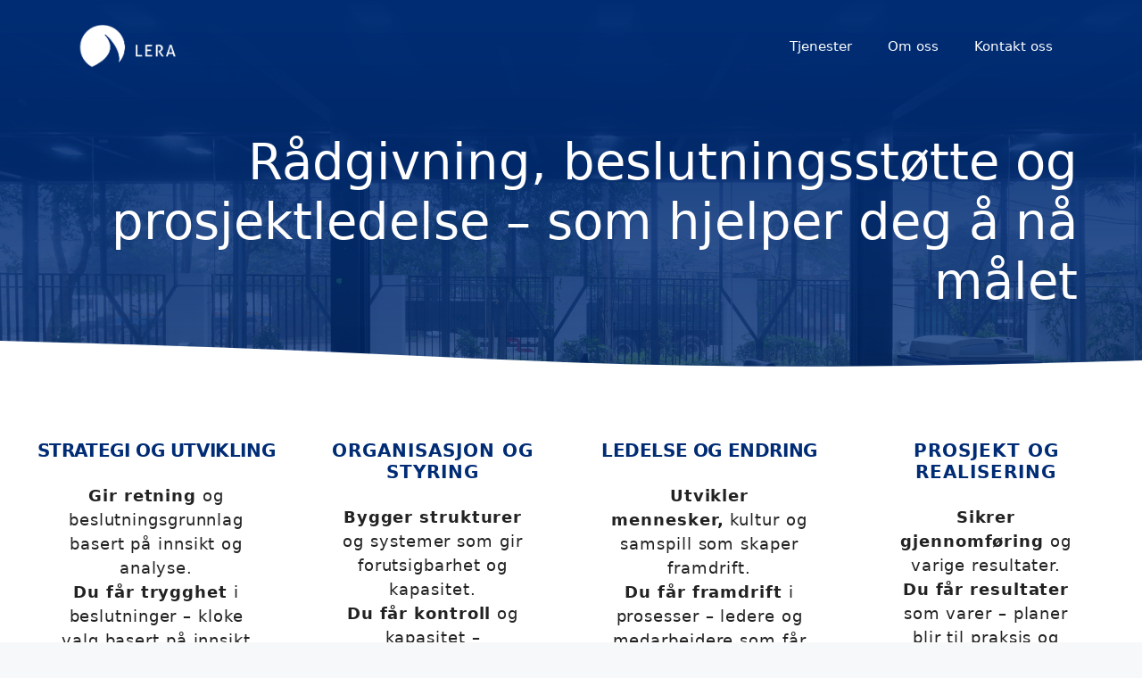

--- FILE ---
content_type: text/html; charset=UTF-8
request_url: https://lera.no/
body_size: 48454
content:
<!DOCTYPE html>
<html dir="ltr" lang="nb-NO" prefix="og: https://ogp.me/ns#">
<head>
	<meta charset="UTF-8">
	<title>Hjem - LERA</title>

		<!-- All in One SEO 4.6.8.1 - aioseo.com -->
		<meta name="description" content="Rådgivning, beslutningsstøtte og prosjektledelse - som hjelper deg å nå målet Strategi og utvikling Gir retning og beslutningsgrunnlag basert på innsikt og analyse.Du får trygghet i beslutninger – kloke valg basert på innsikt Les mer Organisasjon og styring Bygger strukturer og systemer som gir forutsigbarhet og kapasitet.Du får kontroll og kapasitet – virksomheter som fungerer" />
		<meta name="robots" content="max-image-preview:large" />
		<link rel="canonical" href="https://lera.no/" />
		<meta name="generator" content="All in One SEO (AIOSEO) 4.6.8.1" />
		<meta property="og:locale" content="nb_NO" />
		<meta property="og:site_name" content="LERA -" />
		<meta property="og:type" content="website" />
		<meta property="og:title" content="Hjem - LERA" />
		<meta property="og:description" content="Rådgivning, beslutningsstøtte og prosjektledelse - som hjelper deg å nå målet Strategi og utvikling Gir retning og beslutningsgrunnlag basert på innsikt og analyse.Du får trygghet i beslutninger – kloke valg basert på innsikt Les mer Organisasjon og styring Bygger strukturer og systemer som gir forutsigbarhet og kapasitet.Du får kontroll og kapasitet – virksomheter som fungerer" />
		<meta property="og:url" content="https://lera.no/" />
		<meta property="og:image" content="https://lera.no/wp-content/uploads/2022/12/cropped-LERA_logo_hvit5.png" />
		<meta property="og:image:secure_url" content="https://lera.no/wp-content/uploads/2022/12/cropped-LERA_logo_hvit5.png" />
		<meta name="twitter:card" content="summary_large_image" />
		<meta name="twitter:title" content="Hjem - LERA" />
		<meta name="twitter:description" content="Rådgivning, beslutningsstøtte og prosjektledelse - som hjelper deg å nå målet Strategi og utvikling Gir retning og beslutningsgrunnlag basert på innsikt og analyse.Du får trygghet i beslutninger – kloke valg basert på innsikt Les mer Organisasjon og styring Bygger strukturer og systemer som gir forutsigbarhet og kapasitet.Du får kontroll og kapasitet – virksomheter som fungerer" />
		<meta name="twitter:image" content="https://lera.no/wp-content/uploads/2022/12/cropped-LERA_logo_hvit5.png" />
		<script type="application/ld+json" class="aioseo-schema">
			{"@context":"https:\/\/schema.org","@graph":[{"@type":"BreadcrumbList","@id":"https:\/\/lera.no\/#breadcrumblist","itemListElement":[{"@type":"ListItem","@id":"https:\/\/lera.no\/#listItem","position":1,"name":"Home"}]},{"@type":"Organization","@id":"https:\/\/lera.no\/#organization","name":"LERA","url":"https:\/\/lera.no\/","logo":{"@type":"ImageObject","url":"https:\/\/lera.no\/wp-content\/uploads\/2022\/12\/cropped-LERA_logo_hvit5.png","@id":"https:\/\/lera.no\/#organizationLogo","width":1172,"height":590},"image":{"@id":"https:\/\/lera.no\/#organizationLogo"}},{"@type":"WebPage","@id":"https:\/\/lera.no\/#webpage","url":"https:\/\/lera.no\/","name":"Hjem - LERA","description":"R\u00e5dgivning, beslutningsst\u00f8tte og prosjektledelse - som hjelper deg \u00e5 n\u00e5 m\u00e5let Strategi og utvikling Gir retning og beslutningsgrunnlag basert p\u00e5 innsikt og analyse.Du f\u00e5r trygghet i beslutninger \u2013 kloke valg basert p\u00e5 innsikt Les mer Organisasjon og styring Bygger strukturer og systemer som gir forutsigbarhet og kapasitet.Du f\u00e5r kontroll og kapasitet \u2013 virksomheter som fungerer","inLanguage":"nb-NO","isPartOf":{"@id":"https:\/\/lera.no\/#website"},"breadcrumb":{"@id":"https:\/\/lera.no\/#breadcrumblist"},"datePublished":"2022-11-11T09:32:25+01:00","dateModified":"2025-11-03T11:56:06+01:00"},{"@type":"WebSite","@id":"https:\/\/lera.no\/#website","url":"https:\/\/lera.no\/","name":"LERA","inLanguage":"nb-NO","publisher":{"@id":"https:\/\/lera.no\/#organization"},"potentialAction":{"@type":"SearchAction","target":{"@type":"EntryPoint","urlTemplate":"https:\/\/lera.no\/?s={search_term_string}"},"query-input":"required name=search_term_string"}}]}
		</script>
		<!-- All in One SEO -->

<meta name="viewport" content="width=device-width, initial-scale=1"><link rel="alternate" type="application/rss+xml" title="LERA &raquo; strøm" href="https://lera.no/feed/" />
<link rel="alternate" type="application/rss+xml" title="LERA &raquo; kommentarstrøm" href="https://lera.no/comments/feed/" />
<link rel="alternate" title="oEmbed (JSON)" type="application/json+oembed" href="https://lera.no/wp-json/oembed/1.0/embed?url=https%3A%2F%2Flera.no%2F" />
<link rel="alternate" title="oEmbed (XML)" type="text/xml+oembed" href="https://lera.no/wp-json/oembed/1.0/embed?url=https%3A%2F%2Flera.no%2F&#038;format=xml" />
<style id='wp-img-auto-sizes-contain-inline-css'>
img:is([sizes=auto i],[sizes^="auto," i]){contain-intrinsic-size:3000px 1500px}
/*# sourceURL=wp-img-auto-sizes-contain-inline-css */
</style>
<style id='wp-emoji-styles-inline-css'>

	img.wp-smiley, img.emoji {
		display: inline !important;
		border: none !important;
		box-shadow: none !important;
		height: 1em !important;
		width: 1em !important;
		margin: 0 0.07em !important;
		vertical-align: -0.1em !important;
		background: none !important;
		padding: 0 !important;
	}
/*# sourceURL=wp-emoji-styles-inline-css */
</style>
<style id='wp-block-library-inline-css'>
:root{--wp-block-synced-color:#7a00df;--wp-block-synced-color--rgb:122,0,223;--wp-bound-block-color:var(--wp-block-synced-color);--wp-editor-canvas-background:#ddd;--wp-admin-theme-color:#007cba;--wp-admin-theme-color--rgb:0,124,186;--wp-admin-theme-color-darker-10:#006ba1;--wp-admin-theme-color-darker-10--rgb:0,107,160.5;--wp-admin-theme-color-darker-20:#005a87;--wp-admin-theme-color-darker-20--rgb:0,90,135;--wp-admin-border-width-focus:2px}@media (min-resolution:192dpi){:root{--wp-admin-border-width-focus:1.5px}}.wp-element-button{cursor:pointer}:root .has-very-light-gray-background-color{background-color:#eee}:root .has-very-dark-gray-background-color{background-color:#313131}:root .has-very-light-gray-color{color:#eee}:root .has-very-dark-gray-color{color:#313131}:root .has-vivid-green-cyan-to-vivid-cyan-blue-gradient-background{background:linear-gradient(135deg,#00d084,#0693e3)}:root .has-purple-crush-gradient-background{background:linear-gradient(135deg,#34e2e4,#4721fb 50%,#ab1dfe)}:root .has-hazy-dawn-gradient-background{background:linear-gradient(135deg,#faaca8,#dad0ec)}:root .has-subdued-olive-gradient-background{background:linear-gradient(135deg,#fafae1,#67a671)}:root .has-atomic-cream-gradient-background{background:linear-gradient(135deg,#fdd79a,#004a59)}:root .has-nightshade-gradient-background{background:linear-gradient(135deg,#330968,#31cdcf)}:root .has-midnight-gradient-background{background:linear-gradient(135deg,#020381,#2874fc)}:root{--wp--preset--font-size--normal:16px;--wp--preset--font-size--huge:42px}.has-regular-font-size{font-size:1em}.has-larger-font-size{font-size:2.625em}.has-normal-font-size{font-size:var(--wp--preset--font-size--normal)}.has-huge-font-size{font-size:var(--wp--preset--font-size--huge)}.has-text-align-center{text-align:center}.has-text-align-left{text-align:left}.has-text-align-right{text-align:right}.has-fit-text{white-space:nowrap!important}#end-resizable-editor-section{display:none}.aligncenter{clear:both}.items-justified-left{justify-content:flex-start}.items-justified-center{justify-content:center}.items-justified-right{justify-content:flex-end}.items-justified-space-between{justify-content:space-between}.screen-reader-text{border:0;clip-path:inset(50%);height:1px;margin:-1px;overflow:hidden;padding:0;position:absolute;width:1px;word-wrap:normal!important}.screen-reader-text:focus{background-color:#ddd;clip-path:none;color:#444;display:block;font-size:1em;height:auto;left:5px;line-height:normal;padding:15px 23px 14px;text-decoration:none;top:5px;width:auto;z-index:100000}html :where(.has-border-color){border-style:solid}html :where([style*=border-top-color]){border-top-style:solid}html :where([style*=border-right-color]){border-right-style:solid}html :where([style*=border-bottom-color]){border-bottom-style:solid}html :where([style*=border-left-color]){border-left-style:solid}html :where([style*=border-width]){border-style:solid}html :where([style*=border-top-width]){border-top-style:solid}html :where([style*=border-right-width]){border-right-style:solid}html :where([style*=border-bottom-width]){border-bottom-style:solid}html :where([style*=border-left-width]){border-left-style:solid}html :where(img[class*=wp-image-]){height:auto;max-width:100%}:where(figure){margin:0 0 1em}html :where(.is-position-sticky){--wp-admin--admin-bar--position-offset:var(--wp-admin--admin-bar--height,0px)}@media screen and (max-width:600px){html :where(.is-position-sticky){--wp-admin--admin-bar--position-offset:0px}}

/*# sourceURL=wp-block-library-inline-css */
</style><style id='wp-block-paragraph-inline-css'>
.is-small-text{font-size:.875em}.is-regular-text{font-size:1em}.is-large-text{font-size:2.25em}.is-larger-text{font-size:3em}.has-drop-cap:not(:focus):first-letter{float:left;font-size:8.4em;font-style:normal;font-weight:100;line-height:.68;margin:.05em .1em 0 0;text-transform:uppercase}body.rtl .has-drop-cap:not(:focus):first-letter{float:none;margin-left:.1em}p.has-drop-cap.has-background{overflow:hidden}:root :where(p.has-background){padding:1.25em 2.375em}:where(p.has-text-color:not(.has-link-color)) a{color:inherit}p.has-text-align-left[style*="writing-mode:vertical-lr"],p.has-text-align-right[style*="writing-mode:vertical-rl"]{rotate:180deg}
/*# sourceURL=https://lera.no/wp-includes/blocks/paragraph/style.min.css */
</style>
<style id='global-styles-inline-css'>
:root{--wp--preset--aspect-ratio--square: 1;--wp--preset--aspect-ratio--4-3: 4/3;--wp--preset--aspect-ratio--3-4: 3/4;--wp--preset--aspect-ratio--3-2: 3/2;--wp--preset--aspect-ratio--2-3: 2/3;--wp--preset--aspect-ratio--16-9: 16/9;--wp--preset--aspect-ratio--9-16: 9/16;--wp--preset--color--black: #000000;--wp--preset--color--cyan-bluish-gray: #abb8c3;--wp--preset--color--white: #ffffff;--wp--preset--color--pale-pink: #f78da7;--wp--preset--color--vivid-red: #cf2e2e;--wp--preset--color--luminous-vivid-orange: #ff6900;--wp--preset--color--luminous-vivid-amber: #fcb900;--wp--preset--color--light-green-cyan: #7bdcb5;--wp--preset--color--vivid-green-cyan: #00d084;--wp--preset--color--pale-cyan-blue: #8ed1fc;--wp--preset--color--vivid-cyan-blue: #0693e3;--wp--preset--color--vivid-purple: #9b51e0;--wp--preset--color--contrast: var(--contrast);--wp--preset--color--contrast-2: var(--contrast-2);--wp--preset--color--contrast-3: var(--contrast-3);--wp--preset--color--base: var(--base);--wp--preset--color--base-2: var(--base-2);--wp--preset--color--base-3: var(--base-3);--wp--preset--color--accent: var(--accent);--wp--preset--gradient--vivid-cyan-blue-to-vivid-purple: linear-gradient(135deg,rgb(6,147,227) 0%,rgb(155,81,224) 100%);--wp--preset--gradient--light-green-cyan-to-vivid-green-cyan: linear-gradient(135deg,rgb(122,220,180) 0%,rgb(0,208,130) 100%);--wp--preset--gradient--luminous-vivid-amber-to-luminous-vivid-orange: linear-gradient(135deg,rgb(252,185,0) 0%,rgb(255,105,0) 100%);--wp--preset--gradient--luminous-vivid-orange-to-vivid-red: linear-gradient(135deg,rgb(255,105,0) 0%,rgb(207,46,46) 100%);--wp--preset--gradient--very-light-gray-to-cyan-bluish-gray: linear-gradient(135deg,rgb(238,238,238) 0%,rgb(169,184,195) 100%);--wp--preset--gradient--cool-to-warm-spectrum: linear-gradient(135deg,rgb(74,234,220) 0%,rgb(151,120,209) 20%,rgb(207,42,186) 40%,rgb(238,44,130) 60%,rgb(251,105,98) 80%,rgb(254,248,76) 100%);--wp--preset--gradient--blush-light-purple: linear-gradient(135deg,rgb(255,206,236) 0%,rgb(152,150,240) 100%);--wp--preset--gradient--blush-bordeaux: linear-gradient(135deg,rgb(254,205,165) 0%,rgb(254,45,45) 50%,rgb(107,0,62) 100%);--wp--preset--gradient--luminous-dusk: linear-gradient(135deg,rgb(255,203,112) 0%,rgb(199,81,192) 50%,rgb(65,88,208) 100%);--wp--preset--gradient--pale-ocean: linear-gradient(135deg,rgb(255,245,203) 0%,rgb(182,227,212) 50%,rgb(51,167,181) 100%);--wp--preset--gradient--electric-grass: linear-gradient(135deg,rgb(202,248,128) 0%,rgb(113,206,126) 100%);--wp--preset--gradient--midnight: linear-gradient(135deg,rgb(2,3,129) 0%,rgb(40,116,252) 100%);--wp--preset--font-size--small: 13px;--wp--preset--font-size--medium: 20px;--wp--preset--font-size--large: 36px;--wp--preset--font-size--x-large: 42px;--wp--preset--spacing--20: 0.44rem;--wp--preset--spacing--30: 0.67rem;--wp--preset--spacing--40: 1rem;--wp--preset--spacing--50: 1.5rem;--wp--preset--spacing--60: 2.25rem;--wp--preset--spacing--70: 3.38rem;--wp--preset--spacing--80: 5.06rem;--wp--preset--shadow--natural: 6px 6px 9px rgba(0, 0, 0, 0.2);--wp--preset--shadow--deep: 12px 12px 50px rgba(0, 0, 0, 0.4);--wp--preset--shadow--sharp: 6px 6px 0px rgba(0, 0, 0, 0.2);--wp--preset--shadow--outlined: 6px 6px 0px -3px rgb(255, 255, 255), 6px 6px rgb(0, 0, 0);--wp--preset--shadow--crisp: 6px 6px 0px rgb(0, 0, 0);}:where(.is-layout-flex){gap: 0.5em;}:where(.is-layout-grid){gap: 0.5em;}body .is-layout-flex{display: flex;}.is-layout-flex{flex-wrap: wrap;align-items: center;}.is-layout-flex > :is(*, div){margin: 0;}body .is-layout-grid{display: grid;}.is-layout-grid > :is(*, div){margin: 0;}:where(.wp-block-columns.is-layout-flex){gap: 2em;}:where(.wp-block-columns.is-layout-grid){gap: 2em;}:where(.wp-block-post-template.is-layout-flex){gap: 1.25em;}:where(.wp-block-post-template.is-layout-grid){gap: 1.25em;}.has-black-color{color: var(--wp--preset--color--black) !important;}.has-cyan-bluish-gray-color{color: var(--wp--preset--color--cyan-bluish-gray) !important;}.has-white-color{color: var(--wp--preset--color--white) !important;}.has-pale-pink-color{color: var(--wp--preset--color--pale-pink) !important;}.has-vivid-red-color{color: var(--wp--preset--color--vivid-red) !important;}.has-luminous-vivid-orange-color{color: var(--wp--preset--color--luminous-vivid-orange) !important;}.has-luminous-vivid-amber-color{color: var(--wp--preset--color--luminous-vivid-amber) !important;}.has-light-green-cyan-color{color: var(--wp--preset--color--light-green-cyan) !important;}.has-vivid-green-cyan-color{color: var(--wp--preset--color--vivid-green-cyan) !important;}.has-pale-cyan-blue-color{color: var(--wp--preset--color--pale-cyan-blue) !important;}.has-vivid-cyan-blue-color{color: var(--wp--preset--color--vivid-cyan-blue) !important;}.has-vivid-purple-color{color: var(--wp--preset--color--vivid-purple) !important;}.has-black-background-color{background-color: var(--wp--preset--color--black) !important;}.has-cyan-bluish-gray-background-color{background-color: var(--wp--preset--color--cyan-bluish-gray) !important;}.has-white-background-color{background-color: var(--wp--preset--color--white) !important;}.has-pale-pink-background-color{background-color: var(--wp--preset--color--pale-pink) !important;}.has-vivid-red-background-color{background-color: var(--wp--preset--color--vivid-red) !important;}.has-luminous-vivid-orange-background-color{background-color: var(--wp--preset--color--luminous-vivid-orange) !important;}.has-luminous-vivid-amber-background-color{background-color: var(--wp--preset--color--luminous-vivid-amber) !important;}.has-light-green-cyan-background-color{background-color: var(--wp--preset--color--light-green-cyan) !important;}.has-vivid-green-cyan-background-color{background-color: var(--wp--preset--color--vivid-green-cyan) !important;}.has-pale-cyan-blue-background-color{background-color: var(--wp--preset--color--pale-cyan-blue) !important;}.has-vivid-cyan-blue-background-color{background-color: var(--wp--preset--color--vivid-cyan-blue) !important;}.has-vivid-purple-background-color{background-color: var(--wp--preset--color--vivid-purple) !important;}.has-black-border-color{border-color: var(--wp--preset--color--black) !important;}.has-cyan-bluish-gray-border-color{border-color: var(--wp--preset--color--cyan-bluish-gray) !important;}.has-white-border-color{border-color: var(--wp--preset--color--white) !important;}.has-pale-pink-border-color{border-color: var(--wp--preset--color--pale-pink) !important;}.has-vivid-red-border-color{border-color: var(--wp--preset--color--vivid-red) !important;}.has-luminous-vivid-orange-border-color{border-color: var(--wp--preset--color--luminous-vivid-orange) !important;}.has-luminous-vivid-amber-border-color{border-color: var(--wp--preset--color--luminous-vivid-amber) !important;}.has-light-green-cyan-border-color{border-color: var(--wp--preset--color--light-green-cyan) !important;}.has-vivid-green-cyan-border-color{border-color: var(--wp--preset--color--vivid-green-cyan) !important;}.has-pale-cyan-blue-border-color{border-color: var(--wp--preset--color--pale-cyan-blue) !important;}.has-vivid-cyan-blue-border-color{border-color: var(--wp--preset--color--vivid-cyan-blue) !important;}.has-vivid-purple-border-color{border-color: var(--wp--preset--color--vivid-purple) !important;}.has-vivid-cyan-blue-to-vivid-purple-gradient-background{background: var(--wp--preset--gradient--vivid-cyan-blue-to-vivid-purple) !important;}.has-light-green-cyan-to-vivid-green-cyan-gradient-background{background: var(--wp--preset--gradient--light-green-cyan-to-vivid-green-cyan) !important;}.has-luminous-vivid-amber-to-luminous-vivid-orange-gradient-background{background: var(--wp--preset--gradient--luminous-vivid-amber-to-luminous-vivid-orange) !important;}.has-luminous-vivid-orange-to-vivid-red-gradient-background{background: var(--wp--preset--gradient--luminous-vivid-orange-to-vivid-red) !important;}.has-very-light-gray-to-cyan-bluish-gray-gradient-background{background: var(--wp--preset--gradient--very-light-gray-to-cyan-bluish-gray) !important;}.has-cool-to-warm-spectrum-gradient-background{background: var(--wp--preset--gradient--cool-to-warm-spectrum) !important;}.has-blush-light-purple-gradient-background{background: var(--wp--preset--gradient--blush-light-purple) !important;}.has-blush-bordeaux-gradient-background{background: var(--wp--preset--gradient--blush-bordeaux) !important;}.has-luminous-dusk-gradient-background{background: var(--wp--preset--gradient--luminous-dusk) !important;}.has-pale-ocean-gradient-background{background: var(--wp--preset--gradient--pale-ocean) !important;}.has-electric-grass-gradient-background{background: var(--wp--preset--gradient--electric-grass) !important;}.has-midnight-gradient-background{background: var(--wp--preset--gradient--midnight) !important;}.has-small-font-size{font-size: var(--wp--preset--font-size--small) !important;}.has-medium-font-size{font-size: var(--wp--preset--font-size--medium) !important;}.has-large-font-size{font-size: var(--wp--preset--font-size--large) !important;}.has-x-large-font-size{font-size: var(--wp--preset--font-size--x-large) !important;}
/*# sourceURL=global-styles-inline-css */
</style>

<style id='classic-theme-styles-inline-css'>
/*! This file is auto-generated */
.wp-block-button__link{color:#fff;background-color:#32373c;border-radius:9999px;box-shadow:none;text-decoration:none;padding:calc(.667em + 2px) calc(1.333em + 2px);font-size:1.125em}.wp-block-file__button{background:#32373c;color:#fff;text-decoration:none}
/*# sourceURL=/wp-includes/css/classic-themes.min.css */
</style>
<link rel='stylesheet' id='generate-style-css' href='https://lera.no/wp-content/themes/generatepress/assets/css/main.min.css?ver=3.4.0' media='all' />
<style id='generate-style-inline-css'>
body{background-color:var(--base-2);color:var(--contrast);}a{color:var(--accent);}a:hover, a:focus{text-decoration:underline;}.entry-title a, .site-branding a, a.button, .wp-block-button__link, .main-navigation a{text-decoration:none;}a:hover, a:focus, a:active{color:#ffffff;}.wp-block-group__inner-container{max-width:1200px;margin-left:auto;margin-right:auto;}.site-header .header-image{width:128px;}:root{--contrast:#222222;--contrast-2:#575760;--contrast-3:#b2b2be;--base:#f0f0f0;--base-2:#f7f8f9;--base-3:#ffffff;--accent:#1e73be;}:root .has-contrast-color{color:var(--contrast);}:root .has-contrast-background-color{background-color:var(--contrast);}:root .has-contrast-2-color{color:var(--contrast-2);}:root .has-contrast-2-background-color{background-color:var(--contrast-2);}:root .has-contrast-3-color{color:var(--contrast-3);}:root .has-contrast-3-background-color{background-color:var(--contrast-3);}:root .has-base-color{color:var(--base);}:root .has-base-background-color{background-color:var(--base);}:root .has-base-2-color{color:var(--base-2);}:root .has-base-2-background-color{background-color:var(--base-2);}:root .has-base-3-color{color:var(--base-3);}:root .has-base-3-background-color{background-color:var(--base-3);}:root .has-accent-color{color:var(--accent);}:root .has-accent-background-color{background-color:var(--accent);}.top-bar{background-color:#636363;color:#ffffff;}.top-bar a{color:#ffffff;}.top-bar a:hover{color:#303030;}.site-header{background-color:#002c75;}.main-title a,.main-title a:hover{color:#ffffff;}.site-description{color:var(--contrast-2);}.main-navigation,.main-navigation ul ul{background-color:rgba(255,255,255,0);}.main-navigation .main-nav ul li a, .main-navigation .menu-toggle, .main-navigation .menu-bar-items{color:#ffffff;}.main-navigation .main-nav ul li:not([class*="current-menu-"]):hover > a, .main-navigation .main-nav ul li:not([class*="current-menu-"]):focus > a, .main-navigation .main-nav ul li.sfHover:not([class*="current-menu-"]) > a, .main-navigation .menu-bar-item:hover > a, .main-navigation .menu-bar-item.sfHover > a{color:#ffffff;}button.menu-toggle:hover,button.menu-toggle:focus{color:#ffffff;}.main-navigation .main-nav ul li[class*="current-menu-"] > a{color:#ffffff;}.navigation-search input[type="search"],.navigation-search input[type="search"]:active, .navigation-search input[type="search"]:focus, .main-navigation .main-nav ul li.search-item.active > a, .main-navigation .menu-bar-items .search-item.active > a{color:#ffffff;}.main-navigation ul ul{background-color:var(--base);}.separate-containers .inside-article, .separate-containers .comments-area, .separate-containers .page-header, .one-container .container, .separate-containers .paging-navigation, .inside-page-header{background-color:var(--base-3);}.entry-title a{color:var(--contrast);}.entry-title a:hover{color:var(--contrast-2);}.entry-meta{color:var(--contrast-2);}.sidebar .widget{background-color:var(--base-3);}.footer-widgets{background-color:var(--base-3);}.site-info{background-color:var(--base-3);}input[type="text"],input[type="email"],input[type="url"],input[type="password"],input[type="search"],input[type="tel"],input[type="number"],textarea,select{color:var(--contrast);background-color:var(--base-2);border-color:var(--base);}input[type="text"]:focus,input[type="email"]:focus,input[type="url"]:focus,input[type="password"]:focus,input[type="search"]:focus,input[type="tel"]:focus,input[type="number"]:focus,textarea:focus,select:focus{color:var(--contrast);background-color:var(--base-2);border-color:var(--contrast-3);}button,html input[type="button"],input[type="reset"],input[type="submit"],a.button,a.wp-block-button__link:not(.has-background){color:#ffffff;background-color:#55555e;}button:hover,html input[type="button"]:hover,input[type="reset"]:hover,input[type="submit"]:hover,a.button:hover,button:focus,html input[type="button"]:focus,input[type="reset"]:focus,input[type="submit"]:focus,a.button:focus,a.wp-block-button__link:not(.has-background):active,a.wp-block-button__link:not(.has-background):focus,a.wp-block-button__link:not(.has-background):hover{color:#ffffff;background-color:#3f4047;}a.generate-back-to-top{background-color:rgba( 0,0,0,0.4 );color:#ffffff;}a.generate-back-to-top:hover,a.generate-back-to-top:focus{background-color:rgba( 0,0,0,0.6 );color:#ffffff;}:root{--gp-search-modal-bg-color:var(--base-3);--gp-search-modal-text-color:var(--contrast);--gp-search-modal-overlay-bg-color:rgba(0,0,0,0.2);}@media (max-width: 768px){.main-navigation .menu-bar-item:hover > a, .main-navigation .menu-bar-item.sfHover > a{background:none;color:#ffffff;}}.nav-below-header .main-navigation .inside-navigation.grid-container, .nav-above-header .main-navigation .inside-navigation.grid-container{padding:0px 20px 0px 20px;}.separate-containers .inside-article, .separate-containers .comments-area, .separate-containers .page-header, .separate-containers .paging-navigation, .one-container .site-content, .inside-page-header{padding:0px 40px 0px 40px;}.site-main .wp-block-group__inner-container{padding:0px 40px 0px 40px;}.separate-containers .paging-navigation{padding-top:20px;padding-bottom:20px;}.entry-content .alignwide, body:not(.no-sidebar) .entry-content .alignfull{margin-left:-40px;width:calc(100% + 80px);max-width:calc(100% + 80px);}.one-container.archive .post:not(:last-child):not(.is-loop-template-item), .one-container.blog .post:not(:last-child):not(.is-loop-template-item){padding-bottom:0px;}.rtl .menu-item-has-children .dropdown-menu-toggle{padding-left:20px;}.rtl .main-navigation .main-nav ul li.menu-item-has-children > a{padding-right:20px;}@media (max-width:768px){.separate-containers .inside-article, .separate-containers .comments-area, .separate-containers .page-header, .separate-containers .paging-navigation, .one-container .site-content, .inside-page-header{padding:30px;}.site-main .wp-block-group__inner-container{padding:30px;}.inside-top-bar{padding-right:30px;padding-left:30px;}.inside-header{padding-right:30px;padding-left:30px;}.widget-area .widget{padding-top:30px;padding-right:30px;padding-bottom:30px;padding-left:30px;}.footer-widgets-container{padding-top:30px;padding-right:30px;padding-bottom:30px;padding-left:30px;}.inside-site-info{padding-right:30px;padding-left:30px;}.entry-content .alignwide, body:not(.no-sidebar) .entry-content .alignfull{margin-left:-30px;width:calc(100% + 60px);max-width:calc(100% + 60px);}.one-container .site-main .paging-navigation{margin-bottom:20px;}}/* End cached CSS */.is-right-sidebar{width:30%;}.is-left-sidebar{width:30%;}.site-content .content-area{width:100%;}@media (max-width: 768px){.main-navigation .menu-toggle,.sidebar-nav-mobile:not(#sticky-placeholder){display:block;}.main-navigation ul,.gen-sidebar-nav,.main-navigation:not(.slideout-navigation):not(.toggled) .main-nav > ul,.has-inline-mobile-toggle #site-navigation .inside-navigation > *:not(.navigation-search):not(.main-nav){display:none;}.nav-align-right .inside-navigation,.nav-align-center .inside-navigation{justify-content:space-between;}.has-inline-mobile-toggle .mobile-menu-control-wrapper{display:flex;flex-wrap:wrap;}.has-inline-mobile-toggle .inside-header{flex-direction:row;text-align:left;flex-wrap:wrap;}.has-inline-mobile-toggle .header-widget,.has-inline-mobile-toggle #site-navigation{flex-basis:100%;}.nav-float-left .has-inline-mobile-toggle #site-navigation{order:10;}}
.dynamic-author-image-rounded{border-radius:100%;}.dynamic-featured-image, .dynamic-author-image{vertical-align:middle;}.one-container.blog .dynamic-content-template:not(:last-child), .one-container.archive .dynamic-content-template:not(:last-child){padding-bottom:0px;}.dynamic-entry-excerpt > p:last-child{margin-bottom:0px;}
.page-hero{text-align:center;}.page-hero .inside-page-hero.grid-container{max-width:calc(1200px - 0px - 0px);}.inside-page-hero > *:last-child{margin-bottom:0px;}.header-wrap{position:absolute;left:0px;right:0px;z-index:10;}.header-wrap .site-header{background:transparent;}
/*# sourceURL=generate-style-inline-css */
</style>
<link rel='stylesheet' id='generateblocks-css' href='https://lera.no/wp-content/uploads/generateblocks/style-7.css?ver=1762167370' media='all' />
<link rel='stylesheet' id='generate-offside-css' href='https://lera.no/wp-content/plugins/gp-premium/menu-plus/functions/css/offside.min.css?ver=2.2.2' media='all' />
<style id='generate-offside-inline-css'>
.slideout-navigation.main-navigation{background-color:#002c75;}.slideout-navigation, .slideout-navigation a{color:#ffffff;}.slideout-navigation button.slideout-exit{color:#ffffff;padding-left:20px;padding-right:20px;}.slide-opened nav.toggled .menu-toggle:before{display:none;}@media (max-width: 768px){.menu-bar-item.slideout-toggle{display:none;}}
/*# sourceURL=generate-offside-inline-css */
</style>
<link rel="https://api.w.org/" href="https://lera.no/wp-json/" /><link rel="alternate" title="JSON" type="application/json" href="https://lera.no/wp-json/wp/v2/pages/7" /><link rel="EditURI" type="application/rsd+xml" title="RSD" href="https://lera.no/xmlrpc.php?rsd" />
<meta name="generator" content="WordPress 6.9" />
<link rel='shortlink' href='https://lera.no/' />
<link rel="icon" href="https://lera.no/wp-content/uploads/2022/11/cropped-Lera_Logo_Color_512-32x32.png" sizes="32x32" />
<link rel="icon" href="https://lera.no/wp-content/uploads/2022/11/cropped-Lera_Logo_Color_512-192x192.png" sizes="192x192" />
<link rel="apple-touch-icon" href="https://lera.no/wp-content/uploads/2022/11/cropped-Lera_Logo_Color_512-180x180.png" />
<meta name="msapplication-TileImage" content="https://lera.no/wp-content/uploads/2022/11/cropped-Lera_Logo_Color_512-270x270.png" />
</head>

<body class="home wp-singular page-template-default page page-id-7 wp-custom-logo wp-embed-responsive wp-theme-generatepress slideout-enabled slideout-mobile sticky-menu-fade no-sidebar nav-float-right one-container header-aligned-left dropdown-hover full-width-content" itemtype="https://schema.org/WebPage" itemscope>
	<div class="header-wrap"><a class="screen-reader-text skip-link" href="#content" title="Hopp til innhold">Hopp til innhold</a>		<header class="site-header has-inline-mobile-toggle" id="masthead" aria-label="Site"  itemtype="https://schema.org/WPHeader" itemscope>
			<div class="inside-header grid-container">
				<div class="site-logo">
					<a href="https://lera.no/" rel="home">
						<img  class="header-image is-logo-image" alt="LERA" src="https://lera.no/wp-content/uploads/2022/12/cropped-LERA_logo_hvit5.png" width="1172" height="590" />
					</a>
				</div>	<nav class="main-navigation mobile-menu-control-wrapper" id="mobile-menu-control-wrapper" aria-label="Mobile Toggle">
				<button data-nav="site-navigation" class="menu-toggle" aria-controls="generate-slideout-menu" aria-expanded="false">
			<span class="gp-icon icon-menu-bars"><svg viewBox="0 0 512 512" aria-hidden="true" xmlns="http://www.w3.org/2000/svg" width="1em" height="1em"><path d="M0 96c0-13.255 10.745-24 24-24h464c13.255 0 24 10.745 24 24s-10.745 24-24 24H24c-13.255 0-24-10.745-24-24zm0 160c0-13.255 10.745-24 24-24h464c13.255 0 24 10.745 24 24s-10.745 24-24 24H24c-13.255 0-24-10.745-24-24zm0 160c0-13.255 10.745-24 24-24h464c13.255 0 24 10.745 24 24s-10.745 24-24 24H24c-13.255 0-24-10.745-24-24z" /></svg><svg viewBox="0 0 512 512" aria-hidden="true" xmlns="http://www.w3.org/2000/svg" width="1em" height="1em"><path d="M71.029 71.029c9.373-9.372 24.569-9.372 33.942 0L256 222.059l151.029-151.03c9.373-9.372 24.569-9.372 33.942 0 9.372 9.373 9.372 24.569 0 33.942L289.941 256l151.03 151.029c9.372 9.373 9.372 24.569 0 33.942-9.373 9.372-24.569 9.372-33.942 0L256 289.941l-151.029 151.03c-9.373 9.372-24.569 9.372-33.942 0-9.372-9.373-9.372-24.569 0-33.942L222.059 256 71.029 104.971c-9.372-9.373-9.372-24.569 0-33.942z" /></svg></span><span class="screen-reader-text">Meny</span>		</button>
	</nav>
			<nav class="main-navigation sub-menu-right" id="site-navigation" aria-label="Primary"  itemtype="https://schema.org/SiteNavigationElement" itemscope>
			<div class="inside-navigation grid-container">
								<button class="menu-toggle" aria-controls="generate-slideout-menu" aria-expanded="false">
					<span class="gp-icon icon-menu-bars"><svg viewBox="0 0 512 512" aria-hidden="true" xmlns="http://www.w3.org/2000/svg" width="1em" height="1em"><path d="M0 96c0-13.255 10.745-24 24-24h464c13.255 0 24 10.745 24 24s-10.745 24-24 24H24c-13.255 0-24-10.745-24-24zm0 160c0-13.255 10.745-24 24-24h464c13.255 0 24 10.745 24 24s-10.745 24-24 24H24c-13.255 0-24-10.745-24-24zm0 160c0-13.255 10.745-24 24-24h464c13.255 0 24 10.745 24 24s-10.745 24-24 24H24c-13.255 0-24-10.745-24-24z" /></svg><svg viewBox="0 0 512 512" aria-hidden="true" xmlns="http://www.w3.org/2000/svg" width="1em" height="1em"><path d="M71.029 71.029c9.373-9.372 24.569-9.372 33.942 0L256 222.059l151.029-151.03c9.373-9.372 24.569-9.372 33.942 0 9.372 9.373 9.372 24.569 0 33.942L289.941 256l151.03 151.029c9.372 9.373 9.372 24.569 0 33.942-9.373 9.372-24.569 9.372-33.942 0L256 289.941l-151.029 151.03c-9.373 9.372-24.569 9.372-33.942 0-9.372-9.373-9.372-24.569 0-33.942L222.059 256 71.029 104.971c-9.372-9.373-9.372-24.569 0-33.942z" /></svg></span><span class="screen-reader-text">Meny</span>				</button>
				<div id="primary-menu" class="main-nav"><ul id="menu-meny" class=" menu sf-menu"><li id="menu-item-34" class="menu-item menu-item-type-post_type menu-item-object-page menu-item-34"><a href="https://lera.no/tjenester/">Tjenester</a></li>
<li id="menu-item-32" class="menu-item menu-item-type-post_type menu-item-object-page menu-item-32"><a href="https://lera.no/om-oss/">Om oss</a></li>
<li id="menu-item-939" class="menu-item menu-item-type-post_type menu-item-object-page menu-item-939"><a href="https://lera.no/kontakt-oss/">Kontakt oss</a></li>
</ul></div>			</div>
		</nav>
					</div>
		</header>
		</div><!-- .header-wrap -->
	<div class="site grid-container container hfeed" id="page">
				<div class="site-content" id="content">
			
	<div class="content-area" id="primary">
		<main class="site-main" id="main">
			
<article id="post-7" class="post-7 page type-page status-publish" itemtype="https://schema.org/CreativeWork" itemscope>
	<div class="inside-article">
		
		<div class="entry-content" itemprop="text">
			<div class="gb-container gb-container-fe6f0f04"><div class="gb-inside-container">

<h2 class="gb-headline gb-headline-1317d492 gb-headline-text">Rådgivning, beslutningsstøtte og prosjektledelse &#8211; som hjelper deg å nå målet</h2>

</div><div class="gb-shapes"><div class="gb-shape gb-shape-1"><svg xmlns="http://www.w3.org/2000/svg" viewBox="0 0 1200 194.3" preserveAspectRatio="none"><path d="M1200 133.3l-50 8.9c-50 8.6-150 26.9-250 31.1-100 4.2-200-4.2-300-26.7S400 89.2 300 62.2C200 35.8 100 17.5 50 8.9L0 0v194.3h1200v-61z"/></svg></div></div></div>

<div class="gb-container gb-container-ee11b09f"><div class="gb-inside-container">
<div class="gb-grid-wrapper gb-grid-wrapper-9e72e64d">
<div class="gb-grid-column gb-grid-column-86c2017b"><div class="gb-container gb-container-86c2017b"><div class="gb-inside-container">

<h3 class="gb-headline gb-headline-e10d0908 gb-headline-text"><strong><a data-type="page" data-id="14" href="https://lera.no/tjenester/#investor">Strategi og utvikling</a></strong></h3>



<p class="gb-headline gb-headline-d7e53e84 gb-headline-text"><strong>Gir retning</strong> og beslutningsgrunnlag basert på innsikt og analyse.<br><strong>Du får trygghet </strong>i beslutninger – kloke valg basert på innsikt</p>



<div class="gb-headline gb-headline-40feca42 gb-headline-text"><strong><a href="https://lera.no/tjenester/#investor" data-type="page" data-id="14">Les mer</a></strong></div>

</div></div></div>

<div class="gb-grid-column gb-grid-column-f04c130d"><div class="gb-container gb-container-f04c130d"><div class="gb-inside-container">

<h3 class="gb-headline gb-headline-43fd25fd gb-headline-text"><strong><a href="https://lera.no/tjenester/#forretningsutvikling">Organisasjon og styring</a></strong></h3>



<p class="gb-headline gb-headline-9986e5a5 gb-headline-text"><strong>Bygger strukturer</strong> og systemer som gir forutsigbarhet og kapasitet.<br><strong>Du får kontroll</strong> og kapasitet – virksomheter som fungerer og leverer</p>



<div class="gb-headline gb-headline-bba239c4 gb-headline-text"><strong><a href="https://lera.no/tjenester/#forretningsutvikling">Les mer</a></strong></div>

</div></div></div>

<div class="gb-grid-column gb-grid-column-1773cac9"><div class="gb-container gb-container-1773cac9"><div class="gb-inside-container">

<h3 class="gb-headline gb-headline-af8e398f gb-headline-text"><strong><a data-type="page" data-id="14" href="https://lera.no/tjenester/#ledelse-og-lederstøtte">Ledelse og endring</a></strong></h3>



<p class="gb-headline gb-headline-5e93397d gb-headline-text"><strong>Utvikler mennesker,</strong> kultur og samspill som skaper framdrift.<br><strong>Du får framdrift</strong> i prosesser – ledere og medarbeidere som får ting til å skje</p>



<div class="gb-headline gb-headline-3820a196 gb-headline-text"><strong><a href="https://lera.no/tjenester/#ledelse-og-lederstøtte">Les mer</a></strong></div>

</div></div></div>

<div class="gb-grid-column gb-grid-column-bc3cae76"><div class="gb-container gb-container-bc3cae76"><div class="gb-inside-container">

<h3 class="gb-headline gb-headline-933983a5 gb-headline-text"><strong><a data-type="page" data-id="14" href="https://lera.no/tjenester/#prosjekter">Prosjekt og realisering</a></strong></h3>



<p class="gb-headline gb-headline-721b0b9f gb-headline-text"><strong>Sikrer gjennomføring</strong> og varige resultater.<br><strong>Du får resultater</strong> som varer – planer blir til praksis og verdiskaping</p>



<div class="gb-headline gb-headline-b80973e4 gb-headline-text"><strong><a href="https://lera.no/tjenester/#prosjekter">Les mer</a></strong></div>

</div></div></div>
</div>
</div></div>

<div class="gb-container gb-container-85b49bcf"><div class="gb-inside-container">
<div class="gb-grid-wrapper gb-grid-wrapper-123a2d6f">
<div class="gb-grid-column gb-grid-column-23057e60"><div class="gb-container gb-container-23057e60"><div class="gb-inside-container">

<p class="gb-headline gb-headline-4f3e4cfe gb-headline-text">Du får den tryggheten du trenger for å jobbe med strategi, ledelse, økonomi, organisering, omstilling, effektivisering, forretningsutvikling, eierskapsstrategi, eiendomsutvikling og digitalisering. </p>

</div></div></div>

<div class="gb-grid-column gb-grid-column-65c5d5cd"><div class="gb-container gb-container-65c5d5cd"><div class="gb-inside-container"></div></div></div>
</div>
</div><div class="gb-shapes"><div class="gb-shape gb-shape-1"><svg xmlns="http://www.w3.org/2000/svg" viewBox="0 0 1200 137.6" preserveAspectRatio="none"><path d="M0 137.6h1200V21.9l-66.7 26.7c-66.7 26.7-200 80-333.3 66.7S533.3 21.9 400 4.2C266.7-13.9 133.3 31.1 66.7 53L0 75.3v62.3z"/></svg></div></div></div>


<p></p>
		</div>

			</div>
</article>
		</main>
	</div>

	
	</div>
</div>


<div class="site-footer">
	<div class="gb-container gb-container-43c4a878 alignfull"><div class="gb-inside-container">
<div class="gb-grid-wrapper gb-grid-wrapper-b7c3b53b">
<div class="gb-grid-column gb-grid-column-c911068e"><div class="gb-container gb-container-c911068e"><div class="gb-inside-container">

<p class="gb-headline gb-headline-b2f23567 gb-headline-text"><strong>Oslo<br></strong><a data-type="tel" data-id="tel: +47 901 15 466" href="tel:+47 901 15 466" target="_blank" rel="noreferrer noopener">901 15 466<br></a><a href="mailto:rune.johansen@lera.no" target="_blank" rel="noreferrer noopener">rune.johansen@lera.no</a></p>

</div></div></div>

<div class="gb-grid-column gb-grid-column-69b6a763"><div class="gb-container gb-container-69b6a763"><div class="gb-inside-container">

<p class="gb-headline gb-headline-940de1ca gb-headline-text"><strong><strong>Steinkjer</strong></strong><br><a href="tel:+47 990 05 570" target="_blank" rel="noreferrer noopener">990 05 570<br></a><a href="mailto:joar.nyborg@lera.no" target="_blank" rel="noreferrer noopener">joar.nyborg@lera.no</a></p>

</div></div></div>

<div class="gb-grid-column gb-grid-column-82a14e78"><div class="gb-container gb-container-82a14e78"><div class="gb-inside-container">

<p class="gb-headline gb-headline-0a227e60 gb-headline-text"><strong><strong>Sosiale media</strong></strong><br><a rel="noreferrer noopener" href="https://www.linkedin.com/company/leiv-eiriksson-r%C3%A5dgiving-og-analyse/" target="_blank">LinkedIn</a><br><a rel="noreferrer noopener" href="https://www.facebook.com/Leiv-Eiriksson-R%C3%A5dgiving-og-Analyse-167492544022081/?modal=admin_todo_tour" target="_blank">Facebook</a></p>

</div></div></div>

<div class="gb-grid-column gb-grid-column-6bf4303b"><div class="gb-container gb-container-6bf4303b"><div class="gb-inside-container">

<figure class="gb-block-image gb-block-image-a58c97e6"><img loading="lazy" decoding="async" width="1172" height="590" class="gb-image gb-image-a58c97e6" src="https://lera.no/wp-content/uploads/2022/12/LERA_logo_hvit5.png" alt="" title="LERA_logo_hvit5" srcset="https://lera.no/wp-content/uploads/2022/12/LERA_logo_hvit5.png 1172w, https://lera.no/wp-content/uploads/2022/12/LERA_logo_hvit5-300x151.png 300w, https://lera.no/wp-content/uploads/2022/12/LERA_logo_hvit5-1024x515.png 1024w, https://lera.no/wp-content/uploads/2022/12/LERA_logo_hvit5-768x387.png 768w" sizes="auto, (max-width: 1172px) 100vw, 1172px" /></figure>

</div></div></div>
</div>
</div></div>

<div class="gb-container gb-container-27100031 alignfull"><div class="gb-inside-container">

<p class="gb-headline gb-headline-15762249 gb-headline-text">©2026 LERA.NO Org.nr. 946 233 862 MVA | NETTSIDE LEVERT AV <a href="https://datapower.no/nettsider" target="_blank" rel="noopener" title="">DATAPOWER</a></p>

</div></div>


<p></p>
</div>

		<nav id="generate-slideout-menu" class="main-navigation slideout-navigation do-overlay" itemtype="https://schema.org/SiteNavigationElement" itemscope style="display: none;" aria-hidden="true">
			<div class="inside-navigation grid-container grid-parent">
				<button class="slideout-exit has-svg-icon"><span class="gp-icon pro-close">
				<svg viewBox="0 0 512 512" aria-hidden="true" role="img" version="1.1" xmlns="http://www.w3.org/2000/svg" xmlns:xlink="http://www.w3.org/1999/xlink" width="1em" height="1em">
					<path d="M71.029 71.029c9.373-9.372 24.569-9.372 33.942 0L256 222.059l151.029-151.03c9.373-9.372 24.569-9.372 33.942 0 9.372 9.373 9.372 24.569 0 33.942L289.941 256l151.03 151.029c9.372 9.373 9.372 24.569 0 33.942-9.373 9.372-24.569 9.372-33.942 0L256 289.941l-151.029 151.03c-9.373 9.372-24.569 9.372-33.942 0-9.372-9.373-9.372-24.569 0-33.942L222.059 256 71.029 104.971c-9.372-9.373-9.372-24.569 0-33.942z" />
				</svg>
			</span> <span class="screen-reader-text">Close</span></button><div class="main-nav"><ul id="menu-off-menu" class=" slideout-menu"><li id="menu-item-654" class="menu-item menu-item-type-post_type menu-item-object-page menu-item-home current-menu-item page_item page-item-7 current_page_item menu-item-654"><a href="https://lera.no/" aria-current="page">Hjem</a></li>
<li id="menu-item-541" class="menu-item menu-item-type-post_type menu-item-object-page menu-item-541"><a href="https://lera.no/tjenester/">Tjenester</a></li>
<li id="menu-item-539" class="menu-item menu-item-type-post_type menu-item-object-page menu-item-539"><a href="https://lera.no/om-oss/">Om oss</a></li>
<li id="menu-item-543" class="menu-item menu-item-type-custom menu-item-object-custom menu-item-543"><a href="https://lera.no/om-oss/#team">Team</a></li>
</ul></div>			</div><!-- .inside-navigation -->
		</nav><!-- #site-navigation -->

		<script type="speculationrules">
{"prefetch":[{"source":"document","where":{"and":[{"href_matches":"/*"},{"not":{"href_matches":["/wp-*.php","/wp-admin/*","/wp-content/uploads/*","/wp-content/*","/wp-content/plugins/*","/wp-content/themes/generatepress/*","/*\\?(.+)"]}},{"not":{"selector_matches":"a[rel~=\"nofollow\"]"}},{"not":{"selector_matches":".no-prefetch, .no-prefetch a"}}]},"eagerness":"conservative"}]}
</script>
<script id="generate-a11y">!function(){"use strict";if("querySelector"in document&&"addEventListener"in window){var e=document.body;e.addEventListener("mousedown",function(){e.classList.add("using-mouse")}),e.addEventListener("keydown",function(){e.classList.remove("using-mouse")})}}();</script><script id="generate-offside-js-extra">
var offSide = {"side":"right"};
//# sourceURL=generate-offside-js-extra
</script>
<script src="https://lera.no/wp-content/plugins/gp-premium/menu-plus/functions/js/offside.min.js?ver=2.2.2" id="generate-offside-js"></script>
<script id="generate-menu-js-extra">
var generatepressMenu = {"toggleOpenedSubMenus":"1","openSubMenuLabel":"Open Sub-Menu","closeSubMenuLabel":"Close Sub-Menu"};
//# sourceURL=generate-menu-js-extra
</script>
<script src="https://lera.no/wp-content/themes/generatepress/assets/js/menu.min.js?ver=3.4.0" id="generate-menu-js"></script>
<script id="generate-hero-parallax-js-extra">
var hero = {"parallax":"2"};
//# sourceURL=generate-hero-parallax-js-extra
</script>
<script src="https://lera.no/wp-content/plugins/gp-premium/elements/assets/js/parallax.min.js?ver=2.2.2" id="generate-hero-parallax-js"></script>
<script id="wp-emoji-settings" type="application/json">
{"baseUrl":"https://s.w.org/images/core/emoji/17.0.2/72x72/","ext":".png","svgUrl":"https://s.w.org/images/core/emoji/17.0.2/svg/","svgExt":".svg","source":{"concatemoji":"https://lera.no/wp-includes/js/wp-emoji-release.min.js?ver=6.9"}}
</script>
<script type="module">
/*! This file is auto-generated */
const a=JSON.parse(document.getElementById("wp-emoji-settings").textContent),o=(window._wpemojiSettings=a,"wpEmojiSettingsSupports"),s=["flag","emoji"];function i(e){try{var t={supportTests:e,timestamp:(new Date).valueOf()};sessionStorage.setItem(o,JSON.stringify(t))}catch(e){}}function c(e,t,n){e.clearRect(0,0,e.canvas.width,e.canvas.height),e.fillText(t,0,0);t=new Uint32Array(e.getImageData(0,0,e.canvas.width,e.canvas.height).data);e.clearRect(0,0,e.canvas.width,e.canvas.height),e.fillText(n,0,0);const a=new Uint32Array(e.getImageData(0,0,e.canvas.width,e.canvas.height).data);return t.every((e,t)=>e===a[t])}function p(e,t){e.clearRect(0,0,e.canvas.width,e.canvas.height),e.fillText(t,0,0);var n=e.getImageData(16,16,1,1);for(let e=0;e<n.data.length;e++)if(0!==n.data[e])return!1;return!0}function u(e,t,n,a){switch(t){case"flag":return n(e,"\ud83c\udff3\ufe0f\u200d\u26a7\ufe0f","\ud83c\udff3\ufe0f\u200b\u26a7\ufe0f")?!1:!n(e,"\ud83c\udde8\ud83c\uddf6","\ud83c\udde8\u200b\ud83c\uddf6")&&!n(e,"\ud83c\udff4\udb40\udc67\udb40\udc62\udb40\udc65\udb40\udc6e\udb40\udc67\udb40\udc7f","\ud83c\udff4\u200b\udb40\udc67\u200b\udb40\udc62\u200b\udb40\udc65\u200b\udb40\udc6e\u200b\udb40\udc67\u200b\udb40\udc7f");case"emoji":return!a(e,"\ud83e\u1fac8")}return!1}function f(e,t,n,a){let r;const o=(r="undefined"!=typeof WorkerGlobalScope&&self instanceof WorkerGlobalScope?new OffscreenCanvas(300,150):document.createElement("canvas")).getContext("2d",{willReadFrequently:!0}),s=(o.textBaseline="top",o.font="600 32px Arial",{});return e.forEach(e=>{s[e]=t(o,e,n,a)}),s}function r(e){var t=document.createElement("script");t.src=e,t.defer=!0,document.head.appendChild(t)}a.supports={everything:!0,everythingExceptFlag:!0},new Promise(t=>{let n=function(){try{var e=JSON.parse(sessionStorage.getItem(o));if("object"==typeof e&&"number"==typeof e.timestamp&&(new Date).valueOf()<e.timestamp+604800&&"object"==typeof e.supportTests)return e.supportTests}catch(e){}return null}();if(!n){if("undefined"!=typeof Worker&&"undefined"!=typeof OffscreenCanvas&&"undefined"!=typeof URL&&URL.createObjectURL&&"undefined"!=typeof Blob)try{var e="postMessage("+f.toString()+"("+[JSON.stringify(s),u.toString(),c.toString(),p.toString()].join(",")+"));",a=new Blob([e],{type:"text/javascript"});const r=new Worker(URL.createObjectURL(a),{name:"wpTestEmojiSupports"});return void(r.onmessage=e=>{i(n=e.data),r.terminate(),t(n)})}catch(e){}i(n=f(s,u,c,p))}t(n)}).then(e=>{for(const n in e)a.supports[n]=e[n],a.supports.everything=a.supports.everything&&a.supports[n],"flag"!==n&&(a.supports.everythingExceptFlag=a.supports.everythingExceptFlag&&a.supports[n]);var t;a.supports.everythingExceptFlag=a.supports.everythingExceptFlag&&!a.supports.flag,a.supports.everything||((t=a.source||{}).concatemoji?r(t.concatemoji):t.wpemoji&&t.twemoji&&(r(t.twemoji),r(t.wpemoji)))});
//# sourceURL=https://lera.no/wp-includes/js/wp-emoji-loader.min.js
</script>

</body>
</html>


--- FILE ---
content_type: text/css
request_url: https://lera.no/wp-content/uploads/generateblocks/style-7.css?ver=1762167370
body_size: 10260
content:
.gb-container-fe6f0f04{min-height:256px;margin-bottom:30px;background-image:url(https://lera.no/wp-content/uploads/2022/12/Background-Image.jpg);background-repeat:no-repeat;background-position:center center;background-size:cover;background-attachment:fixed;position:relative;overflow:hidden;position:relative;}.gb-container-fe6f0f04:after{content:"";background-image:linear-gradient(0deg, rgba(0, 45, 117, 0.75), #002d75);z-index:0;position:absolute;top:0;right:0;bottom:0;left:0;pointer-events:none;}.gb-container-fe6f0f04 > .gb-inside-container{padding-top:20px;max-width:1200px;margin-left:auto;margin-right:auto;z-index:1;position:relative;}.gb-grid-wrapper > .gb-grid-column-fe6f0f04 > .gb-container{display:flex;flex-direction:column;height:100%;}.gb-container-fe6f0f04 > .gb-shapes .gb-shape-1{color:#ffffff;z-index:1;position:absolute;overflow:hidden;pointer-events:none;line-height:0;left:0;right:0;bottom:-1px;}.gb-container-fe6f0f04 > .gb-shapes .gb-shape-1 svg{height:32px;width:calc(100% + 1.3px);fill:currentColor;position:relative;left:50%;transform:translateX(-50%);min-width:100%;}.gb-container-fe6f0f04.gb-has-dynamic-bg{background-image:var(--background-url);}.gb-container-fe6f0f04.gb-no-dynamic-bg{background-image:none;}.gb-container-ee11b09f{min-height:256px;background-color:#ffffff;max-width:1200px;margin-left:auto;margin-right:auto;display:flex;flex-direction:row;align-items:center;}.gb-container-ee11b09f > .gb-inside-container{width:100%;}.gb-grid-wrapper > .gb-grid-column-ee11b09f > .gb-container{justify-content:center;display:flex;flex-direction:column;height:100%;}.gb-container-86c2017b{text-align:center;margin-bottom:25px;}.gb-grid-wrapper > .gb-grid-column-86c2017b{width:25%;}.gb-grid-wrapper > .gb-grid-column-86c2017b > .gb-container{display:flex;flex-direction:column;height:100%;}.gb-container-f04c130d{text-align:center;margin-bottom:25px;}.gb-grid-wrapper > .gb-grid-column-f04c130d{width:25%;flex-shrink:0;}.gb-grid-wrapper > .gb-grid-column-f04c130d > .gb-container{display:flex;flex-direction:column;height:100%;}.gb-container-1773cac9{text-align:center;margin-bottom:25px;}.gb-grid-wrapper > .gb-grid-column-1773cac9{width:25%;flex-shrink:0;}.gb-grid-wrapper > .gb-grid-column-1773cac9 > .gb-container{display:flex;flex-direction:column;height:100%;}.gb-container-bc3cae76{text-align:center;margin-bottom:25px;}.gb-grid-wrapper > .gb-grid-column-bc3cae76{width:25%;flex-shrink:0;}.gb-grid-wrapper > .gb-grid-column-bc3cae76 > .gb-container{display:flex;flex-direction:column;height:100%;}.gb-container-85b49bcf{min-height:2px;margin-top:30px;background-image:url(https://lera.no/wp-content/uploads/2022/12/Background-Image.jpg);background-repeat:no-repeat;background-position:center center;background-size:cover;background-attachment:fixed;position:relative;overflow:hidden;position:relative;}.gb-container-85b49bcf:after{content:"";background-image:linear-gradient(180deg, rgba(0, 45, 117, 0.5), #002d75);z-index:0;position:absolute;top:0;right:0;bottom:0;left:0;pointer-events:none;}.gb-container-85b49bcf > .gb-inside-container{padding-top:32px;padding-bottom:32px;max-width:1200px;margin-left:auto;margin-right:auto;z-index:1;position:relative;}.gb-grid-wrapper > .gb-grid-column-85b49bcf > .gb-container{display:flex;flex-direction:column;height:100%;}.gb-container-85b49bcf > .gb-shapes .gb-shape-1{color:#ffffff;z-index:1;position:absolute;overflow:hidden;pointer-events:none;line-height:0;left:0;right:0;top:-1px;transform:scaleY(-1) scaleX(-1);}.gb-container-85b49bcf > .gb-shapes .gb-shape-1 svg{height:16px;width:calc(100% + 1.3px);fill:currentColor;position:relative;left:50%;transform:translateX(-50%);min-width:100%;}.gb-container-85b49bcf.gb-has-dynamic-bg{background-image:var(--background-url);}.gb-container-85b49bcf.gb-no-dynamic-bg{background-image:none;}.gb-container-23057e60{margin:25px;}.gb-grid-wrapper > .gb-grid-column-23057e60{width:50%;}.gb-grid-wrapper > .gb-grid-column-23057e60 > .gb-container{display:flex;flex-direction:column;height:100%;}.gb-container-65c5d5cd{margin:25px;}.gb-grid-wrapper > .gb-grid-column-65c5d5cd{width:50%;}.gb-grid-wrapper > .gb-grid-column-65c5d5cd > .gb-container{display:flex;flex-direction:column;height:100%;}.gb-container-43c4a878{background-color:#002c75;}.gb-container-43c4a878 > .gb-inside-container{padding:20px 40px 10px;max-width:1200px;margin-left:auto;margin-right:auto;z-index:1;position:relative;}.gb-grid-wrapper > .gb-grid-column-43c4a878 > .gb-container{display:flex;flex-direction:column;height:100%;}.gb-grid-wrapper > .gb-grid-column-c911068e{width:25%;}.gb-grid-wrapper > .gb-grid-column-c911068e > .gb-container{justify-content:center;display:flex;flex-direction:column;height:100%;}.gb-grid-wrapper > .gb-grid-column-69b6a763{width:25%;}.gb-grid-wrapper > .gb-grid-column-69b6a763 > .gb-container{justify-content:center;display:flex;flex-direction:column;height:100%;}.gb-grid-wrapper > .gb-grid-column-82a14e78{width:25%;}.gb-grid-wrapper > .gb-grid-column-82a14e78 > .gb-container{justify-content:center;display:flex;flex-direction:column;height:100%;}.gb-grid-wrapper > .gb-grid-column-6bf4303b{width:25%;}.gb-grid-wrapper > .gb-grid-column-6bf4303b > .gb-container{display:flex;flex-direction:column;height:100%;}.gb-container-27100031{margin-bottom:0px;background-color:#222222;}.gb-container-27100031 > .gb-inside-container{max-width:1200px;margin-left:auto;margin-right:auto;}.gb-grid-wrapper > .gb-grid-column-27100031 > .gb-container{display:flex;flex-direction:column;height:100%;}h2.gb-headline-1317d492{font-size:56px;text-align:right;margin-top:128px;margin-right:32px;margin-bottom:64px;color:#fffefe;}h3.gb-headline-e10d0908{font-size:20px;letter-spacing:-0.02em;text-transform:uppercase;text-align:center;margin:50px 0 20px;color:#002c75;}h3.gb-headline-e10d0908 a{color:#002c75;}p.gb-headline-d7e53e84{font-size:18px;letter-spacing:0.05em;text-align:center;margin:25px;}div.gb-headline-40feca42{font-size:16px;letter-spacing:0.05em;text-align:center;color:#002c75;}div.gb-headline-40feca42 a{color:#002c75;}h3.gb-headline-43fd25fd{font-size:20px;letter-spacing:0.05em;text-transform:uppercase;text-align:center;margin-top:50px;margin-right:0px;margin-left:0px;color:#002c75;}h3.gb-headline-43fd25fd a{color:#002c75;}p.gb-headline-9986e5a5{font-size:18px;letter-spacing:0.05em;text-align:center;margin:25px;}div.gb-headline-bba239c4{font-size:16px;letter-spacing:0.05em;text-align:center;color:#002c75;}div.gb-headline-bba239c4 a{color:#002c75;}h3.gb-headline-af8e398f{font-size:20px;letter-spacing:-0.02em;text-transform:uppercase;text-align:center;margin:50px 0 20px;color:#002c75;}h3.gb-headline-af8e398f a{color:#002c75;}p.gb-headline-5e93397d{font-size:18px;letter-spacing:0.05em;text-align:center;margin:25px;}div.gb-headline-3820a196{font-size:16px;letter-spacing:0.05em;text-align:center;color:#002c75;}div.gb-headline-3820a196 a{color:#002c75;}h3.gb-headline-933983a5{font-size:20px;letter-spacing:0.05em;text-transform:uppercase;text-align:center;margin:50px 0 20px;color:#002c75;}h3.gb-headline-933983a5 a{color:#002c75;}p.gb-headline-721b0b9f{font-size:18px;letter-spacing:0.05em;text-align:center;margin:25px;}div.gb-headline-b80973e4{font-size:16px;letter-spacing:0.05em;text-align:center;color:#002c75;}div.gb-headline-b80973e4 a{color:#002c75;}p.gb-headline-4f3e4cfe{font-size:28px;text-align:left;margin-bottom:0px;color:#ffffff;}p.gb-headline-b2f23567{text-align:left;margin-bottom:0px;color:#ffffff;}p.gb-headline-b2f23567 a{color:#ffffff;}p.gb-headline-b2f23567 a:hover{color:#ffffff;}p.gb-headline-940de1ca{text-align:left;margin-bottom:0px;color:#ffffff;}p.gb-headline-940de1ca a{color:#ffffff;}p.gb-headline-940de1ca a:hover{color:#ffffff;}p.gb-headline-0a227e60{text-align:left;margin-bottom:0px;color:#ffffff;}p.gb-headline-0a227e60 a{color:#ffffff;}p.gb-headline-0a227e60 a:hover{color:#ffffff;}p.gb-headline-15762249{font-size:14px;text-align:center;padding-top:10px;padding-bottom:10px;margin-bottom:0px;color:#999999;}p.gb-headline-15762249 a{color:#ffffff;}p.gb-headline-15762249 a:hover{color:#ffffff;}.gb-grid-wrapper-9e72e64d{display:flex;flex-wrap:wrap;margin-left:-40px;}.gb-grid-wrapper-9e72e64d > .gb-grid-column{box-sizing:border-box;padding-left:40px;padding-bottom:20px;}.gb-grid-wrapper-123a2d6f{display:flex;flex-wrap:wrap;}.gb-grid-wrapper-123a2d6f > .gb-grid-column{box-sizing:border-box;}.gb-grid-wrapper-b7c3b53b{display:flex;flex-wrap:wrap;}.gb-grid-wrapper-b7c3b53b > .gb-grid-column{box-sizing:border-box;}.gb-block-image-a58c97e6{text-align:right;}.gb-image-a58c97e6{width:256px;vertical-align:middle;}@media (max-width: 1024px) {.gb-grid-wrapper > .gb-grid-column-86c2017b{width:50%;}.gb-grid-wrapper > .gb-grid-column-f04c130d{width:50%;}.gb-grid-wrapper > .gb-grid-column-1773cac9{width:50%;}.gb-grid-wrapper > .gb-grid-column-bc3cae76{width:50%;}.gb-grid-wrapper > .gb-grid-column-23057e60{width:100%;}.gb-grid-wrapper > .gb-grid-column-65c5d5cd{width:100%;}.gb-grid-wrapper > .gb-grid-column-c911068e{width:50%;}.gb-grid-wrapper > .gb-grid-column-69b6a763{width:50%;}.gb-grid-wrapper > .gb-grid-column-82a14e78{width:50%;}.gb-grid-wrapper-b7c3b53b{margin-left:-16px;}.gb-grid-wrapper-b7c3b53b > .gb-grid-column{padding-left:16px;padding-bottom:16px;}}@media (max-width: 767px) {.gb-container-fe6f0f04 > .gb-inside-container{padding-top:64px;}.gb-container-fe6f0f04{background-attachment:initial;}.gb-grid-wrapper > .gb-grid-column-86c2017b{width:100%;}.gb-grid-wrapper > .gb-grid-column-f04c130d{width:100%;}.gb-grid-wrapper > .gb-grid-column-1773cac9{width:100%;}.gb-grid-wrapper > .gb-grid-column-bc3cae76{width:100%;}.gb-container-85b49bcf{background-attachment:initial;}.gb-grid-wrapper > .gb-grid-column-23057e60{width:100%;}.gb-grid-wrapper > .gb-grid-column-65c5d5cd{width:100%;}.gb-grid-wrapper > .gb-grid-column-c911068e{width:100%;}.gb-grid-wrapper > .gb-grid-column-69b6a763{width:100%;}.gb-grid-wrapper > .gb-grid-column-82a14e78{width:100%;}.gb-grid-wrapper > .gb-grid-column-6bf4303b{width:100%;}h2.gb-headline-1317d492{font-size:28px;padding-top:8px;margin-top:24px;margin-bottom:0px;margin-left:1px;}}.gb-container .wp-block-image img{vertical-align:middle;}.gb-grid-wrapper .wp-block-image{margin-bottom:0;}.gb-highlight{background:none;}